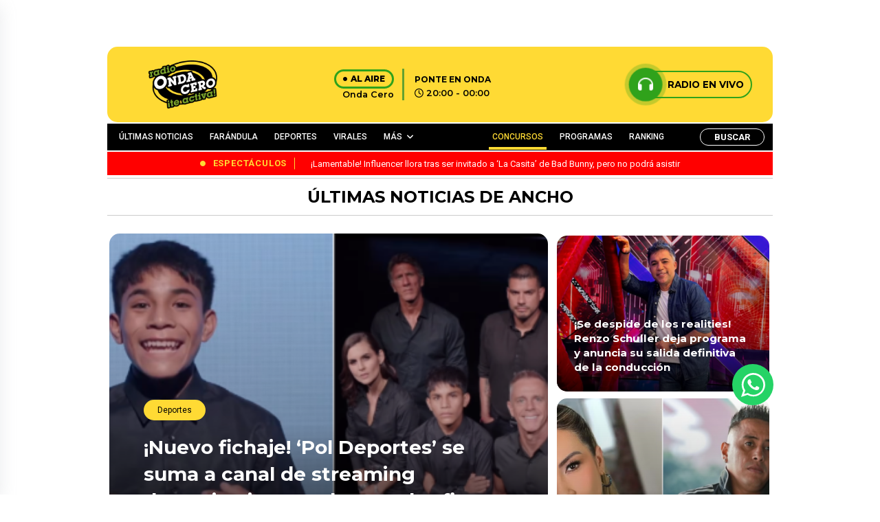

--- FILE ---
content_type: text/html; charset=utf-8
request_url: https://www.google.com/recaptcha/api2/aframe
body_size: 267
content:
<!DOCTYPE HTML><html><head><meta http-equiv="content-type" content="text/html; charset=UTF-8"></head><body><script nonce="fXhpDlCxIB5SBcKy7aXLOA">/** Anti-fraud and anti-abuse applications only. See google.com/recaptcha */ try{var clients={'sodar':'https://pagead2.googlesyndication.com/pagead/sodar?'};window.addEventListener("message",function(a){try{if(a.source===window.parent){var b=JSON.parse(a.data);var c=clients[b['id']];if(c){var d=document.createElement('img');d.src=c+b['params']+'&rc='+(localStorage.getItem("rc::a")?sessionStorage.getItem("rc::b"):"");window.document.body.appendChild(d);sessionStorage.setItem("rc::e",parseInt(sessionStorage.getItem("rc::e")||0)+1);localStorage.setItem("rc::h",'1768795816569');}}}catch(b){}});window.parent.postMessage("_grecaptcha_ready", "*");}catch(b){}</script></body></html>